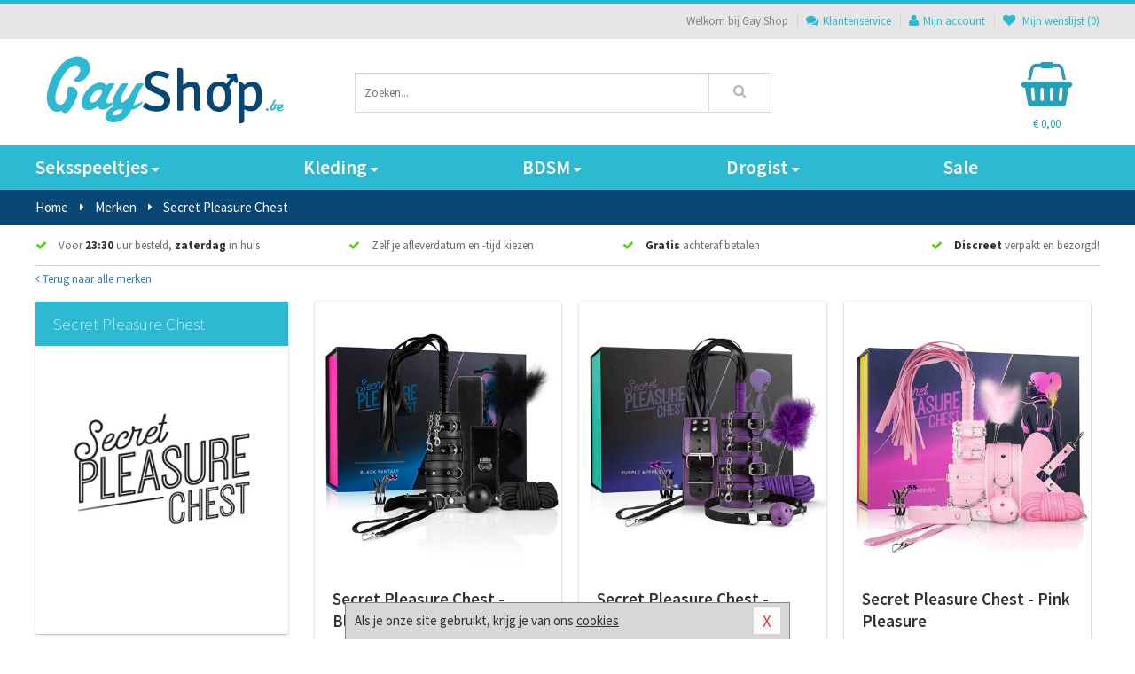

--- FILE ---
content_type: text/html; charset=UTF-8
request_url: https://www.gay-shop.be/merken/secret-pleasure-chest
body_size: 6027
content:
<!DOCTYPE html>
<html lang="nl-BE">
<head>
<title>Secret Pleasure Chest</title>
<meta name="viewport" content="width=device-width, initial-scale=1.0, user-scalable=no">
<meta http-equiv="X-UA-Compatible" content="IE=edge">
<meta content="IE=edge" http-equiv="X-UA-Compatible">
<meta charset="utf-8">
<meta name="format-detection" content="telephone=no">



<meta name="robots" content="index, follow">






<meta name="keywords" content="">



<meta name="description" content="">



<meta name="google-site-verification" content="HY5mmyVXvR_XjYItCVaEkFwS04GdSilIzxun-RvZphE">






<link nonce="48301d36a70ad00f39cba4b824135bb49f691438cad6a139e85181bda10642d2" href="https://cdn.edc.nl/customs/css/styles_1310.css" rel="stylesheet">






<meta name="author" content="Gay Shop">



<link nonce="48301d36a70ad00f39cba4b824135bb49f691438cad6a139e85181bda10642d2" rel="canonical" href="https://www.gay-shop.be/merken/secret-pleasure-chest">






<!-- Global site tag (gtag.js) - Google Analytics -->
<script  nonce="48301d36a70ad00f39cba4b824135bb49f691438cad6a139e85181bda10642d2" async src="https://www.googletagmanager.com/gtag/js?id=UA-90197883-2"></script>
<script  nonce="48301d36a70ad00f39cba4b824135bb49f691438cad6a139e85181bda10642d2">
    window.dataLayer = window.dataLayer || [];
    function gtag(){dataLayer.push(arguments);}
    gtag('js', new Date());

        gtag('config', 'UA-90197883-2');
</script>


<!-- HTML5 Shim and Respond.js IE8 support of HTML5 elements and media queries -->
<!-- WARNING: Respond.js doesn't work if you view the page via file:// -->
<!--[if lt IE 9]>
  <script  nonce="48301d36a70ad00f39cba4b824135bb49f691438cad6a139e85181bda10642d2" src="https://oss.maxcdn.com/libs/html5shiv/3.7.0/html5shiv.js"></script>
  <script  nonce="48301d36a70ad00f39cba4b824135bb49f691438cad6a139e85181bda10642d2" src="https://oss.maxcdn.com/libs/respond.js/1.3.0/respond.min.js"></script>
<![endif]-->


<style nonce="48301d36a70ad00f39cba4b824135bb49f691438cad6a139e85181bda10642d2">
#new_alert_overlay{
    position:fixed;
    top:0;
    right:0;
    bottom:0;
    left:0;
    content:'';
    z-index:9999;
    background-color:rgba(255,255,255,0.8);
}
.new-alert{
    position:absolute;
    top:50%;
    left:50%;
    z-index:10000;
    padding:15px;
    background-color:white;
    border:1px solid #333;
    transform:translate(-50%,-50%);
    text-align:center;
}

.new-alert button{
    margin-top:10px;
    padding:3px 13px;
    background:none;
    border:none;
    border:1px solid #B9B9B9;
    text-transform:uppercase;
}
</style>
</head>
<body>



<div class="body-blur"></div>






<div id="overall_popup_window"></div>
<div id="modal_wrapper"></div>



<div class="site-header-topbar">
<div class="container">







<div class="links-menu">
<ul>



<li class="welcome">Welkom bij Gay Shop</li>



<li><a href="https://www.gay-shop.be/klantenservice" title="Klantenservice" target="_self"><i class="fa fa-comments"></i>Klantenservice</a></li>



<li><a href="https://www.gay-shop.be/account" title="Mijn account"><i class="fa fa-user"></i>Mijn account</a></li>



<li class="wishlistIndicator">
<a href="https://www.gay-shop.be/wenslijst" title="Mijn wenslijst">



<i id="wishlist_header_icon" class="fa fa-heart"></i>



Mijn wenslijst


(<span id="wishlist_header_count">0</span>)
</a>
</li>
</ul>
</div>






<div class="mobiele-header">


<div class="button menu">
<button id="mobile_navigation_button" type="button"><i class="fa fa-bars"></i></button>
</div>


<div class="button zoeken"><button id="mobile_search_button" type="button"><i class="fa fa-search"></i></button></div>


<div class="button wenslijst wishlistIndicator">
<a href="https://www.gay-shop.be/wenslijst" id="mobile_wishlist_button"><i class="fa fa-heart"></i></a>
</div>


<div id="header_winkelwagen_mob" class="button winkelmandje">
<a href="https://www.gay-shop.be/afrekenenwinkelwagen" id="mobile_shoppingcart_button"><i class="fa fa-shopping-basket"></i></a>
<span class="ww-aantal">0</span>
</div>


<div class="logo">
<a href="https://www.gay-shop.be/">
<img alt="Gay Shop" class="img-responsive" src="https://cdn.edc.nl/customs/logos/mobiel/1310.png" width="290" height="120">
</a>
</div>
</div>
</div>
</div>






<header id="website_header" class="site-header" onmouseleave="winkelwagenclose()">
<div class="container">



<div class="site-header-logo hidden-xs">
<a class="p-r-10" href="https://www.gay-shop.be/">
<img alt="Gay Shop" class="img-responsive" src="https://cdn.edc.nl/customs/logos/shop/1310.png" width="290" height="120">
</a>
</div>



<div class="site-header-zoeken">
<form id="top_search" class="header-zoeken-formulier" method="get" action="https://www.gay-shop.be/zoeken.html" accept-charset="utf-8">
<input class="header-zoeken-formulier-veld" type="search" name="zoek" placeholder="Zoeken..." onblur="setTimeout(tzs3,500);" onkeyup="tzs(this.value)" onkeydown="tzs4()" autocomplete="off">
<button class="header-zoeken-formulier-knop" type="submit" value="Zoeken"><i class="fa fa-search"></i></button>
<div id="zoeksuggesties" class="hidden-xs"></div>
</form>
</div>



<div id="top_cart" class="site-header-winkelmandje hidden-xs">
<a id="shopping_cart_icon" class="winkelmandje" href="https://www.gay-shop.be/afrekenenwinkelwagen" onmouseenter="winkelwagenopen()">



<div class="winkelmandje-icoon"><i class="fa fa-shopping-basket"></i></div>






<div id="shopping_cart_total" class="winkelmandje-prijs">&euro; 0,00</div>
</a></div>




<div id="top_microcart" class="hidden-xs">
<div class="wrapper">
<h2>
Winkelwagen <button type="button" class="" onclick="winkelwagenclose()"><i class="fa fa-times"></i></button>
</h2>
<div class="lege-winkelwagen">
<p>Je winkelwagen bevat nog geen producten.</p>
</div>
</div></div>
</div>
</header>



<nav id="site_navigation">
<div class="container">
<ul class="p-0">
<li class="menu-item mobile title">Winkelen <span class="close-navigation c-pointer">X</span></li>






<li class="menu-item ">
<a href="https://www.gay-shop.be/seksspeeltjes">
Seksspeeltjes<i class="fa fa-caret-down"></i>
</a>


<ul class="sub-nav" style="height:290px;">
<li>
<ul>
<li class="title">Sextoys Anaal</li>
<li><a href="https://www.gay-shop.be/klassieke-buttplug" title="Klassieke Buttplugs" target="_self">Klassieke Buttplugs</a></li>
<li><a href="https://www.gay-shop.be/anaal-ballen" title="Anaal Ballen" target="_self">Anaal Ballen</a></li>
<li><a href="https://www.gay-shop.be/vibrerende-buttplug" title="Vibrerende Buttplugs" target="_self">Vibrerende Buttplugs</a></li>
<li><a href="https://www.gay-shop.be/anaal-ballon" title="Anaal Ballonnen" target="_self">Anaal Ballonnen</a></li>
<li><a href="https://www.gay-shop.be/anaal-eitjes" title="Vibrerende Eitjes" target="_self">Vibrerende Eitjes</a></li>
<li><a href="https://www.gay-shop.be/anaal-beads" title="Anaal Beads" target="_self">Anaal Beads</a></li>
</ul>
<ul>
<li class="title">Sextoys Cock</li>
<li><a href="https://www.gay-shop.be/ball-stretchers" title="Ball Stretchers" target="_self">Ball Stretchers</a></li>
<li><a href="https://www.gay-shop.be/cockring-met-anaalplug" title="Plug Cockrings" target="_self">Plug Cockrings</a></li>
<li><a href="https://www.gay-shop.be/dilators-toys" title="Dilators" target="_self">Dilators</a></li>
<li><a href="https://www.gay-shop.be/vibrerende-cockring" title="Vibrerende Cockrings" target="_self">Vibrerende Cockrings</a></li>
<li><a href="https://www.gay-shop.be/penis-sleeves" title="Penis Sleeves" target="_self">Penis Sleeves</a></li>
<li><a href="https://www.gay-shop.be/penispomp" title="Penispompen" target="_self">Penispompen</a></li>
</ul>
<ul>
<li class="title">Masturbatie Toys</li>
<li><a href="https://www.gay-shop.be/fleshjack-masturbator" title="Fleshjack Masturbators" target="_self">Fleshjack Masturbators</a></li>
<li><a href="https://www.gay-shop.be/masturbatie-sleeve" title="Sleeve Masturbators " target="_self">Sleeve Masturbators </a></li>
<li><a href="https://www.gay-shop.be/kunst-kontjes" title="Kont Masturbators " target="_self">Kont Masturbators </a></li>
<li><a href="https://www.gay-shop.be/mond-masturbator" title="Mond Masturbators" target="_self">Mond Masturbators</a></li>
<li><a href="https://www.gay-shop.be/elektrische-masturbator" title="Elektrische Masturbators" target="_self">Elektrische Masturbators</a></li>
<li><a href="https://www.gay-shop.be/opblaaspop-gayshop" title="Opblaaspoppen" target="_self">Opblaaspoppen</a></li>
</ul>
<ul>
<li class="title">Dildo's</li>
<li><a href="https://www.gay-shop.be/dubbele-dildo" title="Dubbele Dildo's" target="_self">Dubbele Dildo's</a></li>
<li><a href="https://www.gay-shop.be/strap-on-voor-mannen" title="Strap On Dildo's" target="_self">Strap On Dildo's</a></li>
<li><a href="https://www.gay-shop.be/opblaasbare-dildo" title="Opblaasbare Dildo's" target="_self">Opblaasbare Dildo's</a></li>
<li><a href="https://www.gay-shop.be/xxl-gay-dildo" title="XXL Dildo's" target="_self">XXL Dildo's</a></li>
<li><a href="https://www.gay-shop.be/prostaat-dildo" title="Prostaat Dildo's" target="_self">Prostaat Dildo's</a></li>
<li><a href="https://www.gay-shop.be/realistische-gay-dildo" title="Realistische Dildo's" target="_self">Realistische Dildo's</a></li>
</ul>
<ul>
<li class="title">Vibrators</li>
<li><a href="https://www.gay-shop.be/klassieke-vibrator" title="Klassieke Vibrators" target="_self">Klassieke Vibrators</a></li>
<li><a href="https://www.gay-shop.be/xxl-vibrator" title="XXL Vibrators " target="_self">XXL Vibrators </a></li>
<li><a href="https://www.gay-shop.be/massagestaaf-man" title="Massagestaaf" target="_self">Massagestaaf</a></li>
<li><a href="https://www.gay-shop.be/prostaat-vibrator" title="Prostaat Vibrators " target="_self">Prostaat Vibrators </a></li>
<li><a href="https://www.gay-shop.be/dunne-vibrator" title="Dunne Vibrators" target="_self">Dunne Vibrators</a></li>
<li><a href="https://www.gay-shop.be/realistische-vibrator" title="Realistische Vibrators" target="_self">Realistische Vibrators</a></li>
</ul>
</li>
</ul>
</li>
<li class="menu-item ">
<a href="https://www.gay-shop.be/kleding">
Kleding<i class="fa fa-caret-down"></i>
</a>


<ul class="sub-nav" style="height:290px;">
<li>
<ul>
<li class="title">Fetish Collectie</li>
<li><a href="https://www.gay-shop.be/kleding/fetish-collectie/sale" title="Fetish Sale" target="_self">Fetish Sale</a></li>
<li><a href="https://www.gay-shop.be/gay-wetlook-kleding" title="Wetlook Kleding" target="_self">Wetlook Kleding</a></li>
<li><a href="https://www.gay-shop.be/lak-heren-mode" title="Lak Kleding" target="_self">Lak Kleding</a></li>
<li><a href="https://www.gay-shop.be/latex-heren-mode" title="Latex Kleding" target="_self">Latex Kleding</a></li>
<li><a href="https://www.gay-shop.be/leren-heren-mode" title="Leren Kleding" target="_self">Leren Kleding</a></li>
</ul>
<ul>
<li class="title">Heren Kleding </li>
<li><a href="https://www.gay-shop.be/kostuums" title="Kostuums" target="_self">Kostuums</a></li>
<li><a href="https://www.gay-shop.be/shirts" title="Shirts" target="_self">Shirts</a></li>
<li><a href="https://www.gay-shop.be/broeken" title="Broeken" target="_self">Broeken</a></li>
<li><a href="https://www.gay-shop.be/zwemkleding-heren" title="Zwemkleding" target="_self">Zwemkleding</a></li>
<li><a href="https://www.gay-shop.be/fun-gay-kleding" title="Fun Kleding" target="_self">Fun Kleding</a></li>
</ul>
<ul>
<li class="title">Heren Lingerie </li>
<li><a href="https://www.gay-shop.be/jockstraps" title="Jockstraps" target="_self">Jockstraps</a></li>
<li><a href="https://www.gay-shop.be/shorts" title="Shorts" target="_self">Shorts</a></li>
<li><a href="https://www.gay-shop.be/slips" title="Slips" target="_self">Slips</a></li>
<li><a href="https://www.gay-shop.be/sexy-heren-boy" title="Body's" target="_self">Body's</a></li>
<li><a href="https://www.gay-shop.be/strings" title="Strings" target="_self">Strings</a></li>
</ul>
<ul>
<li class="title">Merken </li>
<li><a href="https://www.gay-shop.be/merken/male-power-lingerie" title="Male Power" target="_self">Male Power</a></li>
<li><a href="https://www.gay-shop.be/merken/envy-menswear" title="Envy" target="_self">Envy</a></li>
<li><a href="https://www.gay-shop.be/merken/pride" title="Pride" target="_self">Pride</a></li>
<li><a href="https://www.gay-shop.be/merken/goodfellas" title="Goodfellas" target="_self">Goodfellas</a></li>
<li><a href="https://www.gay-shop.be/merken/jocko" title="Jocko" target="_self">Jocko</a></li>
</ul>
</li>
</ul>
</li>
<li class="menu-item ">
<a href="https://www.gay-shop.be/bdsm">
BDSM<i class="fa fa-caret-down"></i>
</a>


<ul class="sub-nav" style="height:290px;">
<li>
<ul>
<li class="title">Bondage</li>
<li><a href="https://www.gay-shop.be/halsbanden-bdsm" title="Halsbanden" target="_self">Halsbanden</a></li>
<li><a href="https://www.gay-shop.be/bondage-touwen" title="Touwen" target="_self">Touwen</a></li>
<li><a href="https://www.gay-shop.be/bondage-harnas" title="Harnassen" target="_self">Harnassen</a></li>
<li><a href="https://www.gay-shop.be/maskers-bdsm" title="Maskers" target="_self">Maskers</a></li>
<li><a href="https://www.gay-shop.be/gag-bondage" title="Ball Gags" target="_self">Ball Gags</a></li>
<li><a href="https://www.gay-shop.be/bondage-pakket" title="Pakketten" target="_self">Pakketten</a></li>
</ul>
<ul>
<li class="title">SM Toys</li>
<li><a href="https://www.gay-shop.be/tepelklemmen" title="Tepelklemmen" target="_self">Tepelklemmen</a></li>
<li><a href="https://www.gay-shop.be/elektro-sex" title="Electro Sex" target="_self">Electro Sex</a></li>
<li><a href="https://www.gay-shop.be/tepelzuigers" title="Tepelzuigers" target="_self">Tepelzuigers</a></li>
<li><a href="https://www.gay-shop.be/paddle-bdsm" title="Paddles" target="_self">Paddles</a></li>
<li><a href="https://www.gay-shop.be/bdsm-zweep" title="Zwepen" target="_self">Zwepen</a></li>
<li><a href="https://www.gay-shop.be/phinwheel-bdsm" title="Pinwheels" target="_self">Pinwheels</a></li>
</ul>
<ul>
<li class="title">Boeien</li>
<li><a href="https://www.gay-shop.be/boeien-deur" title="Boeien Deur" target="_self">Boeien Deur</a></li>
<li><a href="https://www.gay-shop.be/boeien-staal" title="Boeien Metaal" target="_self">Boeien Metaal</a></li>
<li><a href="https://www.gay-shop.be/enkel-boeien" title="Boeien Enkel" target="_self">Boeien Enkel</a></li>
<li><a href="https://www.gay-shop.be/boeien-beginners-bdsm" title="Boeien Zacht" target="_self">Boeien Zacht</a></li>
<li><a href="https://www.gay-shop.be/hogtie-boeien" title="Boeien Hogtie" target="_self">Boeien Hogtie</a></li>
<li><a href="https://www.gay-shop.be/boeien-leer" title="Boeien Leer" target="_self">Boeien Leer</a></li>
</ul>
<ul>
<li class="title">Specials</li>
<li><a href="https://www.gay-shop.be/bondage-haak-bdsm" title="Bondage Haken" target="_self">Bondage Haken</a></li>
<li><a href="https://www.gay-shop.be/kuisheidskooien" title="Kuisheidskooien" target="_self">Kuisheidskooien</a></li>
<li><a href="https://www.gay-shop.be/bondage-riemen" title="Bondage Riemen" target="_self">Bondage Riemen</a></li>
<li><a href="https://www.gay-shop.be/spreidstangen" title="Spreidstangen" target="_self">Spreidstangen</a></li>
<li><a href="https://www.gay-shop.be/bondage-tape" title="Bondage Tape" target="_self">Bondage Tape</a></li>
<li><a href="https://www.gay-shop.be/kietelaar" title="Kietelaars" target="_self">Kietelaars</a></li>
</ul>
</li>
</ul>
</li>
<li class="menu-item ">
<a href="https://www.gay-shop.be/drogist">
Drogist<i class="fa fa-caret-down"></i>
</a>


<ul class="sub-nav" style="height:290px;">
<li>
<ul>
<li class="title">Drogist</li>
<li><a href="https://www.gay-shop.be/lustopwekkers" title="Lustopwekkers" target="_self">Lustopwekkers</a></li>
<li><a href="https://www.gay-shop.be/meer-sperma" title="Meer Sperma" target="_self">Meer Sperma</a></li>
<li><a href="https://www.gay-shop.be/erectiemiddelen" title="Erectiepillen" target="_self">Erectiepillen</a></li>
<li><a href="https://www.gay-shop.be/penisxl-producten" title="Penisvergroters" target="_self">Penisvergroters</a></li>
<li><a href="https://www.gay-shop.be/klaarkomen-uitstellen" title="Klaarkomen Uitstellen" target="_self">Klaarkomen Uitstellen</a></li>
</ul>
<ul>
<li class="title">Lichaamsverzorging</li>
<li><a href="https://www.gay-shop.be/scheren-en-ontharen" title="Scheerproducten" target="_self">Scheerproducten</a></li>
<li><a href="https://www.gay-shop.be/anaal-douche" title="Anaal Douches" target="_self">Anaal Douches</a></li>
<li><a href="https://www.gay-shop.be/merken/system-jo" title="System Jo Producten" target="_self">System Jo Producten</a></li>
<li><a href="https://www.gay-shop.be/anaal-sprays" title="Anaal Sprays" target="_self">Anaal Sprays</a></li>
<li><a href="https://www.gay-shop.be/parfums-en-feromonen" title="Parfums" target="_self">Parfums</a></li>
</ul>
<ul>
<li class="title">Glijmiddel </li>
<li><a href="https://www.gay-shop.be/fisting" title="Fisting Glijmiddel" target="_self">Fisting Glijmiddel</a></li>
<li><a href="https://www.gay-shop.be/siliconen-glijmiddel" title="Siliconen Glijmiddel " target="_self">Siliconen Glijmiddel </a></li>
<li><a href="https://www.gay-shop.be/glijmiddel-smaakjes" title="Smaakjes Glijmiddel " target="_self">Smaakjes Glijmiddel </a></li>
<li><a href="https://www.gay-shop.be/anaal-glijmiddel" title="Anaal Glijmiddel" target="_self">Anaal Glijmiddel</a></li>
<li><a href="https://www.gay-shop.be/glijmiddel-op-waterbasis" title="Waterbasis Glijmiddel " target="_self">Waterbasis Glijmiddel </a></li>
</ul>
<ul>
<li class="title">Condooms</li>
<li><a href="https://www.gay-shop.be/condooms-anale-seks" title="Extra Sterk" target="_self">Extra Sterk</a></li>
<li><a href="https://www.gay-shop.be/condooms-standaard" title="Standaard" target="_self">Standaard</a></li>
<li><a href="https://www.gay-shop.be/condooms-extra-stimulerend" title="Extra Stimulerend" target="_self">Extra Stimulerend</a></li>
<li><a href="https://www.gay-shop.be/orgasme-vertragend-condoom" title="Orgasme Vertragend" target="_self">Orgasme Vertragend</a></li>
<li><a href="https://www.gay-shop.be/smaak-condooms" title="Smaakjes" target="_self">Smaakjes</a></li>
</ul>
<ul>
<li class="title">Massage</li>
<li><a href="https://www.gay-shop.be/massage-lotion" title="Massage Lotion" target="_self">Massage Lotion</a></li>
<li><a href="https://www.gay-shop.be/massage-olie" title="Massage Oliën " target="_self">Massage Oliën </a></li>
<li><a href="https://www.gay-shop.be/cadeausets" title="Massage Cadeausets" target="_self">Massage Cadeausets</a></li>
<li><a href="https://www.gay-shop.be/merken/shiatsu" title="Shiatsu Massage" target="_self">Shiatsu Massage</a></li>
<li><a href="https://www.gay-shop.be/massage-kaars" title="Massage Kaarsen" target="_self">Massage Kaarsen</a></li>
</ul>
</li>
</ul>
</li>
<li class="menu-item ">
<a href="https://www.gay-shop.be/sale">
Sale</a>


</li>






<li class="menu-item mobile"><a href="https://www.gay-shop.be/blog">Blog</a></li>
<li class="menu-item mobile title">Account</li>
<li class="menu-item mobile"><a href="https://www.gay-shop.be/afrekenenwinkelwagen"><i class="fa fa-shopping-basket"></i> Winkelwagen</a></li>
<li class="menu-item mobile"><a href="https://www.gay-shop.be/wenslijst"><i class="fa fa-heart"></i> Wenslijst</a></li>
<li class="menu-item mobile"><a href="https://www.gay-shop.be/account"><i class="fa fa-user"></i> Mijn account</a></li>
<li class="menu-item visible-xs klantenservice">
<a href="https://www.gay-shop.be/klantenservice">
<i class="fa fa-comments"></i>
<span class="hidden-xs">03 808 1140<br></span>
<span class="subline">Klantenservice </span>
</a>
</li>
</ul>
</div>
</nav>






<nav>
<div class="breadcrumb-container main">
<div class="container">
<div class="row">
<div class="col-xs-12 col-sm-12 col-md-12 col-lg-12">
<ul id="breadcrumb">
<li>
<a href="/">
<span>
<span>Terug naar</span>  Home</span>
</a>
</li>
<li>
<a href="/merken">
<span>
<span>Terug naar</span>  Merken</span>
</a>
</li>
</ul>

<div class="actieve-pagina">
<i class="visible-xs fa fa-caret-left"></i>
<span>
Secret Pleasure Chest</span>
</div>
</div>
</div>
</div>
</div>

<script  nonce="48301d36a70ad00f39cba4b824135bb49f691438cad6a139e85181bda10642d2" type="application/ld+json">
{
  "@context": "http://schema.org",
  "@type": "BreadcrumbList",
  "itemListElement": [
  {
    "@type": "ListItem",
    "position": 1,
    "item": {
      "@id": "/",
      "name": "Home"
    }
  },
   {
    "@type": "ListItem",
    "position": 2,
    "item": {
      "@id": "/merken",
      "name": "Merken"
    }
  },
   {
    "@type": "ListItem",
    "position": 3,
    "item": {
      "@id": "/merken/secret-pleasure-chest",
      "name": "Secret Pleasure Chest"
    }
  }
   ]
}
</script>


<div class="usp-wrapper">
<div class="container">
<div class="row">
<div class="hidden-xs col-sm-12 col-md-12 col-lg-12">

<ul class="usps">
<li><span class="fa fa-check c-c2a"></span> Voor <strong>23:30</strong> uur besteld, <strong>zaterdag</strong> in huis</li>
<li class=" hidden-sm hidden-md"><span class="fa fa-check c-c2a"></span> Zelf je afleverdatum en -tijd kiezen</li>
<li class="hidden-sm"><span class="fa fa-check c-c2a"></span> <strong>Gratis</strong> achteraf betalen</li>
<li><span class="fa fa-check c-c2a"></span> <strong>Discreet</strong> verpakt en bezorgd!</li>
</ul>
</div>
</div>
</div>
</div>
</nav>

<div id="merken">
<div class="container">
<div class="row">

<div class="col-xs-12">
<a href="/merken" class="hidden-xs terug-link d-block h-30 f-lh-30">
<span class="fa fa-angle-left"></span>
Terug naar alle merken</a>
</div>

<div class="col-xs-12 col-sm-4 col-md-3 col-lg-3   sidebar">
<div class="card m-t-10">

<div class="card-header">
<div class="card-title">Secret Pleasure Chest</div>
</div>

<div class="card-image">
<img alt="Secret Pleasure Chest" src="//cdn.edc.nl/merken/secret-pleasure-chest.jpg">
</div>

<div class="card-content">
<p></p>
</div>
</div>
</div>


<div class="col-xs-12 col-sm-8 col-md-9 col-lg-9">


<div id="merken_details_producten">
<div class="producten-overzicht">







<div class="col-xs-12 col-sm-6 col-md-4 col-lg-4 po_blok">





<div class="card">



<div class="card-image m-t-20">
<div class="absolute-square">
<a href="/bondage-pakket/secret-pleasure-chest-black-fantasy_32292.html" rel="no-follow" class="content">
<img src="https://cdn.edc.nl/450/LBX402.jpg" alt="Secret Pleasure Chest - Black Fantasy" class="img-responsive" width="450" height="450">
</a>
</div>
</div>


<div class="card-content">



<a class="d-block h-50 f-xs-lh-20 f-lh-25 f-xs-medium f-larger f-600 f-td-n c-darkest  m-b-5 d-overflow-hidden" href="/bondage-pakket/secret-pleasure-chest-black-fantasy_32292.html">
Secret Pleasure Chest - Black Fantasy</a>



<p class="f-lh-30 h-30">


<span class="c-main f-extra-larger f-900">&euro; 49,99</span>
</p>




<div class="m-t-10 h-40 f-lh-20 c-cta f-medium f-700 m-b-5 f-uppercase">
Voor 23:30 uur besteld, zaterdag in huis</div>


 <div class="m-t-10">
 <a class="knop-plat main uppercase vol" href="/bondage-pakket/secret-pleasure-chest-black-fantasy_32292.html">Bekijk dit product</a>
 </div>
</div>
</div>
</div>







<div class="col-xs-12 col-sm-6 col-md-4 col-lg-4 po_blok">





<div class="card">



<div class="card-image m-t-20">
<div class="absolute-square">
<a href="/bondage-pakket/secret-pleasure-chest-purple-apprentice_33380.html" rel="no-follow" class="content">
<img src="https://cdn.edc.nl/450/LBX403.jpg" alt="Secret Pleasure Chest - Purple Apprentice" class="img-responsive" width="450" height="450">
</a>
</div>
</div>


<div class="card-content">



<a class="d-block h-50 f-xs-lh-20 f-lh-25 f-xs-medium f-larger f-600 f-td-n c-darkest  m-b-5 d-overflow-hidden" href="/bondage-pakket/secret-pleasure-chest-purple-apprentice_33380.html">
Secret Pleasure Chest - Purple Apprentice</a>



<p class="f-lh-30 h-30">


<span class="c-main f-extra-larger f-900">&euro; 39,99</span>
</p>




<div class="m-t-10 h-40 f-lh-20 c-cta f-medium f-700 m-b-5 f-uppercase">
Voor 23:30 uur besteld, zaterdag in huis</div>


 <div class="m-t-10">
 <a class="knop-plat main uppercase vol" href="/bondage-pakket/secret-pleasure-chest-purple-apprentice_33380.html">Bekijk dit product</a>
 </div>
</div>
</div>
</div>







<div class="col-xs-12 col-sm-6 col-md-4 col-lg-4 po_blok">





<div class="card">



<div class="card-image m-t-20">
<div class="absolute-square">
<a href="/bondage-pakket/secret-pleasure-chest-pink-pleasure_33381.html" rel="no-follow" class="content">
<img src="https://cdn.edc.nl/450/LBX404.jpg" alt="Secret Pleasure Chest - Pink Pleasure" class="img-responsive" width="450" height="450">
</a>
</div>
</div>


<div class="card-content">



<a class="d-block h-50 f-xs-lh-20 f-lh-25 f-xs-medium f-larger f-600 f-td-n c-darkest  m-b-5 d-overflow-hidden" href="/bondage-pakket/secret-pleasure-chest-pink-pleasure_33381.html">
Secret Pleasure Chest - Pink Pleasure</a>



<p class="f-lh-30 h-30">


<span class="c-main f-extra-larger f-900">&euro; 39,99</span>
</p>




<div class="m-t-10 h-40 f-lh-20 c-cta f-medium f-700 m-b-5 f-uppercase">
Voor 23:30 uur besteld, zaterdag in huis</div>


 <div class="m-t-10">
 <a class="knop-plat main uppercase vol" href="/bondage-pakket/secret-pleasure-chest-pink-pleasure_33381.html">Bekijk dit product</a>
 </div>
</div>
</div>
</div>







<div class="col-xs-12 col-sm-6 col-md-4 col-lg-4 po_blok">





<div class="card">



<div class="card-image m-t-20">
<div class="absolute-square">
<a href="/bondage-pakket/secret-pleasure-chest-red-dragon_33383.html" rel="no-follow" class="content">
<img src="https://cdn.edc.nl/450/LBX406.jpg" alt="Secret Pleasure Chest - Red Dragon" class="img-responsive" width="450" height="450">
</a>
</div>
</div>


<div class="card-content">



<a class="d-block h-50 f-xs-lh-20 f-lh-25 f-xs-medium f-larger f-600 f-td-n c-darkest  m-b-5 d-overflow-hidden" href="/bondage-pakket/secret-pleasure-chest-red-dragon_33383.html">
Secret Pleasure Chest - Red Dragon</a>



<p class="f-lh-30 h-30">


<span class="c-main f-extra-larger f-900">&euro; 39,99</span>
</p>




<div class="m-t-10 h-40 f-lh-20 c-cta f-medium f-700 m-b-5 f-uppercase">
Voor 23:30 uur besteld, zaterdag in huis</div>


 <div class="m-t-10">
 <a class="knop-plat main uppercase vol" href="/bondage-pakket/secret-pleasure-chest-red-dragon_33383.html">Bekijk dit product</a>
 </div>
</div>
</div>
</div>
<div id="po_load_more">
<input type="hidden" value="merk921" id="catid">
<input type="hidden" value="4" id="cattotaal">
<div id="laadmeerimg" class="text-center hide"><i class="fa fa-3x fa-spinner fa-spin"></i></div>
</div></div>
</div>


</div>
</div>
</div>
</div><footer id="site_footer">






<div class="footer-info">
<div class="container">
<div class="row">
<div class="col-xs-12 col-sm-3 col-md-3 col-lg-3">
<div class="title">Gay Shop</div>
<ul>
<li><a href="https://www.gay-shop.be/klantenservice/over-ons/bedrijfsgegevens/">Bedrijfsgegevens</a></li>
<li><a href="https://www.gay-shop.be/nieuwe-producten">Nieuwe producten</a></li>
<li><a href="https://www.gay-shop.be/links">Links</a></li>
<li><a href="https://www.gay-shop.be/merken">Merken</a></li>
</ul>
</div>
<div class="col-xs-12 col-sm-3 col-md-3 col-lg-3">
<div class="title">Service</div>
<ul>
<li><a href="https://www.gay-shop.be/klantenservice/betaalmethoden/">Betaalmethoden</a></li>
<li><a href="https://www.gay-shop.be/klantenservice/veiligheid-en-privacy/">Veiligheid en privacy</a></li>
<li><a href="https://www.gay-shop.be/klantenservice/verzending-en-discretie/">Verzending en discretie</a></li>
<li><a href="https://www.gay-shop.be/klantenservice/ruilen-en-retouren/">Ruilen en retourneren</a></li>
</ul>
</div>
<div class="col-xs-12 col-sm-3 col-md-3 col-lg-3">
<div class="title">Hulp nodig?</div>
<ul>
<li><a href="https://www.gay-shop.be/klantenservice">Contact</a></li>
<li><a href="javascript:javascript:getmaattabel();">Maattabel</a></li>
<li><a href="https://www.gay-shop.be/info">Infocenter</a></li>
<li><a href="https://www.gay-shop.be/klantenservice/klantenservice/vragen/">FAQ</a></li>
</ul>
</div>
<div class="col-xs-12 col-sm-3 col-md-3 col-lg-3">
<div class="title">&nbsp;</div>
<ul>
<li><a href="https://www.gay-shop.be/klantenservice/veiligheid-en-privacy/cookies/">Cookies</a></li>
<li><a href="https://www.gay-shop.be/vieworder.html">Orderstatus</a></li>
<li><a href="https://www.gay-shop.be/sitemap">Sitemap</a></li>
</ul>
</div>
</div>
</div></div>






<div class="footer-service">
<div class="container">
<div class="row">
<div class="col-xs-12 col-sm-6 col-md-6 col-lg-6">
<div class="afhaal m-b-15">
<div class="title">Klantenservice</div>
<div class="clearfix">
<div class="foto">
<img alt="Afhaallocatie" src="https://cdn.edc.nl/customs/responsive1/footer/footer-locatie-foto.png" width="150" height="150">
</div>

<div class="info">
<div>Phoenixweg 6</div>
<div>9641KS Veendam</div>
<div>Nederland</div>



<div><a href="tel:038081140"><img alt="" width="18" height="11" src="https://cdn.edc.nl/consument/vlaggen/2.gif"> 03 808 1140</a></div>
<div><a href="tel:0598690453"><img alt="" width="18" height="11" src="https://cdn.edc.nl/consument/vlaggen/1.gif"> 0598 690 453</a></div>

<div><a href="https://www.gay-shop.be/klantenservice#contactformulier"> servicedesk&#64;edc.nl </a></div>
</div>
</div>
</div>
</div>



<div class="col-xs-12 col-sm-6 col-md-6 col-lg-6">
<div class="socialmedia">
<div class="title">Social Media</div>
<div class="social-bar">
<a target="_blank" class="twitter" href="https://twitter.com/Gayshop_BE"><i class="fa fa-twitter"></i></a>
</div>
</div>
</div>
</div>
</div></div>






<div class="footer-logos">
<div class="container">
<div class="row">
<div class="col-xs-12">
<div class="betaalmogelijkheden">



<div class="mogelijkheid paypal"></div>
<div class="mogelijkheid bancontact"></div>
<div class="mogelijkheid maestro"></div>
<div class="mogelijkheid visa"></div>
<div class="mogelijkheid mastercard"></div>
<div class="mogelijkheid kiala"></div>
<div class="mogelijkheid bpost"></div>



</div>
</div>
</div>
</div></div>






<div class="footer-copyright">
<div class="container">
<div class="row">
<div class="col-xs-12 col-sm-12 col-md-12 col-lg-12">


<ul class="copyright-urls">
<li><a href="https://www.gay-shop.be/klantenservice/veiligheid-en-privacy/algemene-voorwaarden/">Algemene voorwaarden</a></li>
<li><a href="https://www.gay-shop.be/klantenservice/veiligheid-en-privacy/disclaimer/">Disclaimer</a></li>
<li><a href="https://www.gay-shop.be/klantenservice">Contact</a></li>
<li><a href="https://www.gay-shop.be/reviews">Klantbeoordelingen</a></li>
</ul>


<div class="copyright">
&copy; 2025 <span>Gay Shop</span>
</div>


</div>
</div>
</div></div>
</footer>






<div id="cookieBar" class="cookie-bar">
<button id="closeCookieBar" type="button">X</button>

Als je onze site gebruikt, krijg je van ons 
<a href="https://www.gay-shop.be/klantenservice/veiligheid-en-privacy/cookies/" title="cookies" target="_self">cookies</a>
</div>

















<script  nonce="48301d36a70ad00f39cba4b824135bb49f691438cad6a139e85181bda10642d2" type="text/javascript" src="https://cdn.edc.nl/js/jQuery/jquery.js"></script>




<script  nonce="48301d36a70ad00f39cba4b824135bb49f691438cad6a139e85181bda10642d2" type="text/javascript" src="/js/1310/script.js?v=2425"></script>


<script  nonce="48301d36a70ad00f39cba4b824135bb49f691438cad6a139e85181bda10642d2">

</script>





<script  nonce="48301d36a70ad00f39cba4b824135bb49f691438cad6a139e85181bda10642d2" type="text/javascript">

  function isMobile() {
    const toMatch = [/Android/i, /webOS/i, /iPhone/i, /iPad/i, /iPod/i, /BlackBerry/i, /Windows Phone/i];
    return toMatch.some((toMatchItem) => {
      return navigator.userAgent.match(toMatchItem);
    });
  }
</script>

<script defer src="https://static.cloudflareinsights.com/beacon.min.js/vcd15cbe7772f49c399c6a5babf22c1241717689176015" integrity="sha512-ZpsOmlRQV6y907TI0dKBHq9Md29nnaEIPlkf84rnaERnq6zvWvPUqr2ft8M1aS28oN72PdrCzSjY4U6VaAw1EQ==" data-cf-beacon='{"version":"2024.11.0","token":"a0afd933f151452db99bdff8a10c3373","r":1,"server_timing":{"name":{"cfCacheStatus":true,"cfEdge":true,"cfExtPri":true,"cfL4":true,"cfOrigin":true,"cfSpeedBrain":true},"location_startswith":null}}' crossorigin="anonymous"></script>
</body>
</html>